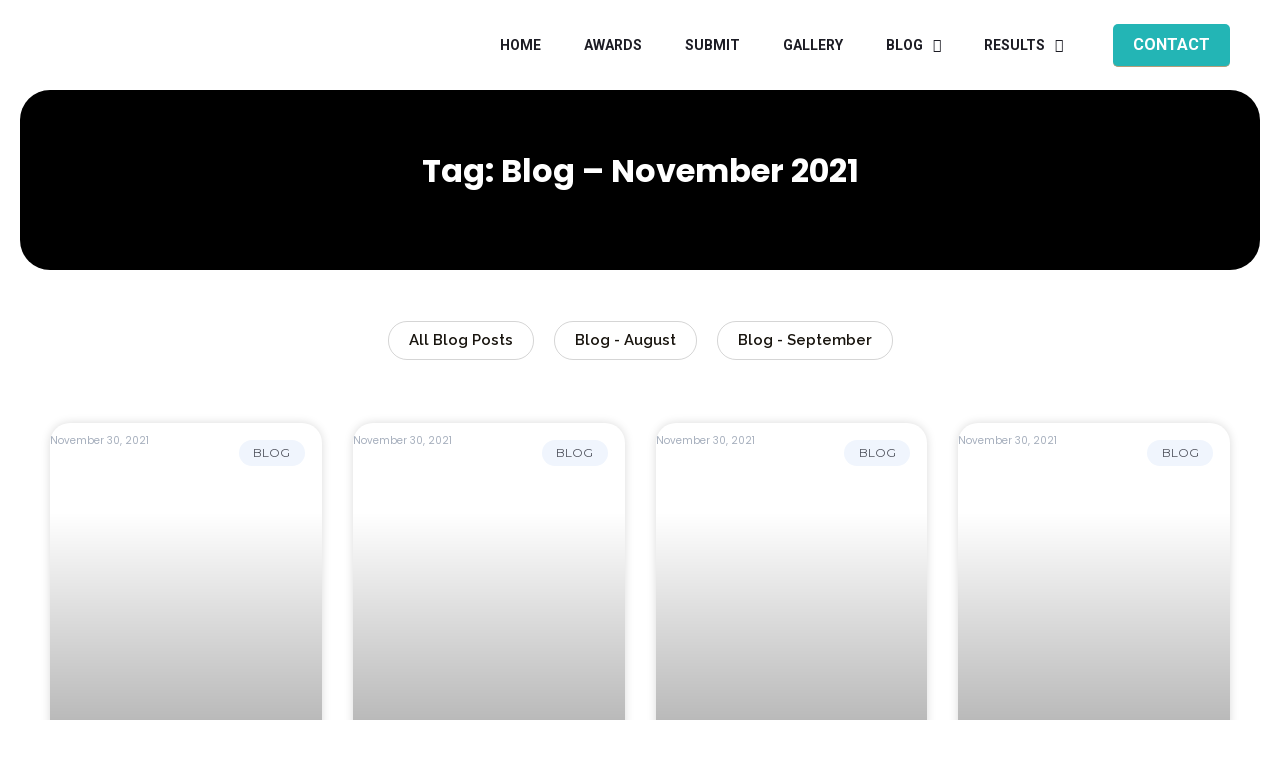

--- FILE ---
content_type: text/css
request_url: https://deltaiff.com/wp-content/uploads/elementor/css/post-1413.css?ver=1735742960
body_size: 503
content:
.elementor-1413 .elementor-element.elementor-element-d2d3276 > .elementor-container{min-height:90px;}.elementor-1413 .elementor-element.elementor-element-d2d3276{margin-top:0px;margin-bottom:-90px;z-index:999;}.elementor-1413 .elementor-element.elementor-element-39973ad.elementor-column > .elementor-widget-wrap{justify-content:space-between;}.elementor-1413 .elementor-element.elementor-element-39973ad > .elementor-widget-wrap > .elementor-widget:not(.elementor-widget__width-auto):not(.elementor-widget__width-initial):not(:last-child):not(.elementor-absolute){margin-bottom:0px;}.elementor-1413 .elementor-element.elementor-element-89a56aa img{width:152px;}.elementor-1413 .elementor-element.elementor-element-89a56aa{width:initial;max-width:initial;align-self:center;}.elementor-1413 .elementor-element.elementor-element-e6c2541 .hfe-nav-menu__toggle{margin-left:auto;}.elementor-1413 .elementor-element.elementor-element-e6c2541 .menu-item a.hfe-menu-item{padding-left:15px;padding-right:15px;}.elementor-1413 .elementor-element.elementor-element-e6c2541 .menu-item a.hfe-sub-menu-item{padding-left:calc( 15px + 20px );padding-right:15px;}.elementor-1413 .elementor-element.elementor-element-e6c2541 .hfe-nav-menu__layout-vertical .menu-item ul ul a.hfe-sub-menu-item{padding-left:calc( 15px + 40px );padding-right:15px;}.elementor-1413 .elementor-element.elementor-element-e6c2541 .hfe-nav-menu__layout-vertical .menu-item ul ul ul a.hfe-sub-menu-item{padding-left:calc( 15px + 60px );padding-right:15px;}.elementor-1413 .elementor-element.elementor-element-e6c2541 .hfe-nav-menu__layout-vertical .menu-item ul ul ul ul a.hfe-sub-menu-item{padding-left:calc( 15px + 80px );padding-right:15px;}.elementor-1413 .elementor-element.elementor-element-e6c2541 .menu-item a.hfe-menu-item, .elementor-1413 .elementor-element.elementor-element-e6c2541 .menu-item a.hfe-sub-menu-item{padding-top:15px;padding-bottom:15px;}body:not(.rtl) .elementor-1413 .elementor-element.elementor-element-e6c2541 .hfe-nav-menu__layout-horizontal .hfe-nav-menu > li.menu-item:not(:last-child){margin-right:13px;}body.rtl .elementor-1413 .elementor-element.elementor-element-e6c2541 .hfe-nav-menu__layout-horizontal .hfe-nav-menu > li.menu-item:not(:last-child){margin-left:13px;}.elementor-1413 .elementor-element.elementor-element-e6c2541 nav:not(.hfe-nav-menu__layout-horizontal) .hfe-nav-menu > li.menu-item:not(:last-child){margin-bottom:13px;}.elementor-1413 .elementor-element.elementor-element-e6c2541 a.hfe-menu-item, .elementor-1413 .elementor-element.elementor-element-e6c2541 a.hfe-sub-menu-item{font-family:"Roboto", Sans-serif;font-size:14px;font-weight:700;text-transform:uppercase;}.elementor-1413 .elementor-element.elementor-element-e6c2541 .menu-item a.hfe-menu-item, .elementor-1413 .elementor-element.elementor-element-e6c2541 .sub-menu a.hfe-sub-menu-item{color:#1C1C24;}.elementor-1413 .elementor-element.elementor-element-e6c2541 .menu-item a.hfe-menu-item:hover,
								.elementor-1413 .elementor-element.elementor-element-e6c2541 .sub-menu a.hfe-sub-menu-item:hover,
								.elementor-1413 .elementor-element.elementor-element-e6c2541 .menu-item.current-menu-item a.hfe-menu-item,
								.elementor-1413 .elementor-element.elementor-element-e6c2541 .menu-item a.hfe-menu-item.highlighted,
								.elementor-1413 .elementor-element.elementor-element-e6c2541 .menu-item a.hfe-menu-item:focus{color:var( --e-global-color-accent );}.elementor-1413 .elementor-element.elementor-element-e6c2541 .sub-menu,
								.elementor-1413 .elementor-element.elementor-element-e6c2541 nav.hfe-dropdown,
								.elementor-1413 .elementor-element.elementor-element-e6c2541 nav.hfe-dropdown-expandible,
								.elementor-1413 .elementor-element.elementor-element-e6c2541 nav.hfe-dropdown .menu-item a.hfe-menu-item,
								.elementor-1413 .elementor-element.elementor-element-e6c2541 nav.hfe-dropdown .menu-item a.hfe-sub-menu-item{background-color:#fff;}.elementor-1413 .elementor-element.elementor-element-e6c2541 ul.sub-menu{width:220px;}.elementor-1413 .elementor-element.elementor-element-e6c2541 .sub-menu a.hfe-sub-menu-item,
						 .elementor-1413 .elementor-element.elementor-element-e6c2541 nav.hfe-dropdown li a.hfe-menu-item,
						 .elementor-1413 .elementor-element.elementor-element-e6c2541 nav.hfe-dropdown li a.hfe-sub-menu-item,
						 .elementor-1413 .elementor-element.elementor-element-e6c2541 nav.hfe-dropdown-expandible li a.hfe-menu-item,
						 .elementor-1413 .elementor-element.elementor-element-e6c2541 nav.hfe-dropdown-expandible li a.hfe-sub-menu-item{padding-top:15px;padding-bottom:15px;}.elementor-1413 .elementor-element.elementor-element-e6c2541 .sub-menu li.menu-item:not(:last-child),
						.elementor-1413 .elementor-element.elementor-element-e6c2541 nav.hfe-dropdown li.menu-item:not(:last-child),
						.elementor-1413 .elementor-element.elementor-element-e6c2541 nav.hfe-dropdown-expandible li.menu-item:not(:last-child){border-bottom-style:solid;border-bottom-color:#c4c4c4;border-bottom-width:1px;}.elementor-1413 .elementor-element.elementor-element-e6c2541 .menu-item a.hfe-menu-item.elementor-button{font-size:16px;padding:13px 20px 13px 020px;color:#FFFFFF;background-color:#23B5B5;border-radius:5px 5px 5px 5px;}.elementor-1413 .elementor-element.elementor-element-e6c2541{width:initial;max-width:initial;align-self:center;}@media(max-width:1024px){body:not(.rtl) .elementor-1413 .elementor-element.elementor-element-e6c2541.hfe-nav-menu__breakpoint-tablet .hfe-nav-menu__layout-horizontal .hfe-nav-menu > li.menu-item:not(:last-child){margin-right:0px;}body .elementor-1413 .elementor-element.elementor-element-e6c2541 nav.hfe-nav-menu__layout-vertical .hfe-nav-menu > li.menu-item:not(:last-child){margin-bottom:0px;}}@media(max-width:767px){.elementor-1413 .elementor-element.elementor-element-89a56aa img{width:120px;}body:not(.rtl) .elementor-1413 .elementor-element.elementor-element-e6c2541.hfe-nav-menu__breakpoint-mobile .hfe-nav-menu__layout-horizontal .hfe-nav-menu > li.menu-item:not(:last-child){margin-right:0px;}body .elementor-1413 .elementor-element.elementor-element-e6c2541 nav.hfe-nav-menu__layout-vertical .hfe-nav-menu > li.menu-item:not(:last-child){margin-bottom:0px;}.elementor-1413 .elementor-element.elementor-element-e6c2541{width:var( --container-widget-width, 55px );max-width:55px;--container-widget-width:55px;--container-widget-flex-grow:0;}}/* Start custom CSS for navigation-menu, class: .elementor-element-e6c2541 */.elementor-1413 .elementor-element.elementor-element-e6c2541 nav > ul > li:last-child{
    margin-left: 22px
}/* End custom CSS */

--- FILE ---
content_type: text/css
request_url: https://deltaiff.com/wp-content/uploads/elementor/css/post-2448.css?ver=1735753013
body_size: 1122
content:
.elementor-2448 .elementor-element.elementor-element-d74614c{--spacer-size:70px;}.elementor-2448 .elementor-element.elementor-element-60ad00d > .elementor-container{max-width:1370px;min-height:25vh;}.elementor-bc-flex-widget .elementor-2448 .elementor-element.elementor-element-7720d2d.elementor-column .elementor-widget-wrap{align-items:center;}.elementor-2448 .elementor-element.elementor-element-7720d2d.elementor-column.elementor-element[data-element_type="column"] > .elementor-widget-wrap.elementor-element-populated{align-content:center;align-items:center;}.elementor-2448 .elementor-element.elementor-element-7720d2d.elementor-column > .elementor-widget-wrap{justify-content:center;}.elementor-2448 .elementor-element.elementor-element-736d1cc{text-align:center;z-index:6;}.elementor-2448 .elementor-element.elementor-element-736d1cc .elementor-heading-title{color:#FFFFFF;font-family:"Poppins", Sans-serif;font-size:32px;font-weight:bold;}.elementor-2448 .elementor-element.elementor-element-36e1666 img{width:100%;height:25vh;object-fit:cover;filter:brightness( 100% ) contrast( 100% ) saturate( 100% ) blur( 0px ) hue-rotate( 0deg );border-radius:30px 30px 30px 30px;}body:not(.rtl) .elementor-2448 .elementor-element.elementor-element-36e1666{left:0px;}body.rtl .elementor-2448 .elementor-element.elementor-element-36e1666{right:0px;}.elementor-2448 .elementor-element.elementor-element-36e1666{top:0px;z-index:5;}.elementor-2448 .elementor-element.elementor-element-36e1666 > .elementor-widget-container{background-color:#000000;border-radius:30px 30px 30px 30px;}.elementor-2448 .elementor-element.elementor-element-ab290bb.elementor-column > .elementor-widget-wrap{justify-content:center;}.elementor-2448 .elementor-element.elementor-element-342e4ba{--spacer-size:11px;}.elementor-2448 .elementor-element.elementor-element-528fcb4 .elementor-button:hover, .elementor-2448 .elementor-element.elementor-element-528fcb4 .elementor-button:focus{color:#FFFFFF;background-color:var( --e-global-color-accent );}.elementor-2448 .elementor-element.elementor-element-528fcb4 .elementor-button:hover svg, .elementor-2448 .elementor-element.elementor-element-528fcb4 .elementor-button:focus svg{fill:#FFFFFF;}.elementor-2448 .elementor-element.elementor-element-528fcb4 .elementor-button{border-style:solid;border-width:1px 1px 1px 1px;border-color:#87878759;border-radius:50px 50px 50px 50px;padding:11px 20px 11px 20px;}.elementor-2448 .elementor-element.elementor-element-528fcb4 > .elementor-widget-container{margin:10px 10px 10px 10px;}.elementor-2448 .elementor-element.elementor-element-528fcb4{width:initial;max-width:initial;}.elementor-2448 .elementor-element.elementor-element-cbfa4ce .elementor-button:hover, .elementor-2448 .elementor-element.elementor-element-cbfa4ce .elementor-button:focus{color:#FFFFFF;background-color:var( --e-global-color-accent );}.elementor-2448 .elementor-element.elementor-element-cbfa4ce .elementor-button:hover svg, .elementor-2448 .elementor-element.elementor-element-cbfa4ce .elementor-button:focus svg{fill:#FFFFFF;}.elementor-2448 .elementor-element.elementor-element-cbfa4ce .elementor-button{border-style:solid;border-width:1px 1px 1px 1px;border-color:#87878759;border-radius:50px 50px 50px 50px;padding:11px 20px 11px 20px;}.elementor-2448 .elementor-element.elementor-element-cbfa4ce > .elementor-widget-container{margin:10px 10px 10px 10px;}.elementor-2448 .elementor-element.elementor-element-cbfa4ce{width:initial;max-width:initial;}.elementor-2448 .elementor-element.elementor-element-19eb297 .elementor-button:hover, .elementor-2448 .elementor-element.elementor-element-19eb297 .elementor-button:focus{color:#FFFFFF;background-color:var( --e-global-color-accent );}.elementor-2448 .elementor-element.elementor-element-19eb297 .elementor-button:hover svg, .elementor-2448 .elementor-element.elementor-element-19eb297 .elementor-button:focus svg{fill:#FFFFFF;}.elementor-2448 .elementor-element.elementor-element-19eb297 .elementor-button{border-style:solid;border-width:1px 1px 1px 1px;border-color:#87878759;border-radius:50px 50px 50px 50px;padding:11px 20px 11px 20px;}.elementor-2448 .elementor-element.elementor-element-19eb297 > .elementor-widget-container{margin:10px 10px 10px 10px;}.elementor-2448 .elementor-element.elementor-element-19eb297{width:initial;max-width:initial;}.elementor-2448 .elementor-element.elementor-element-394ff46{--spacer-size:33px;}.elementor-2448 .elementor-element.elementor-element-18d1877 .elementor-posts-container .elementor-post__thumbnail{padding-bottom:calc( 1.3 * 100% );}.elementor-2448 .elementor-element.elementor-element-18d1877:after{content:"1.3";}.elementor-2448 .elementor-element.elementor-element-18d1877 .elementor-post__meta-data span + span:before{content:"•";}.elementor-2448 .elementor-element.elementor-element-18d1877{--grid-column-gap:31px;--grid-row-gap:37px;z-index:3;}.elementor-2448 .elementor-element.elementor-element-18d1877 .elementor-post__card{background-color:#02010100;border-color:#E8EBF1;border-width:0px;border-radius:20px;padding-top:0px;padding-bottom:0px;}.elementor-2448 .elementor-element.elementor-element-18d1877 .elementor-post__text{padding:0 0px;margin-top:10px;}.elementor-2448 .elementor-element.elementor-element-18d1877 .elementor-post__meta-data{padding:10px 0px;color:#A6AFBD;font-family:"Poppins", Sans-serif;font-size:10px;}.elementor-2448 .elementor-element.elementor-element-18d1877 .elementor-post__avatar{padding-right:0px;padding-left:0px;}.elementor-2448 .elementor-element.elementor-element-18d1877 .elementor-post__card .elementor-post__meta-data{border-top-color:#C5383800;}.elementor-2448 .elementor-element.elementor-element-18d1877 .elementor-post__badge{right:0;}.elementor-2448 .elementor-element.elementor-element-18d1877 .elementor-post__card .elementor-post__badge{background-color:#F0F5FD;color:#51545E;margin:17px;font-family:"Montserrat", Sans-serif;font-weight:400;}.elementor-2448 .elementor-element.elementor-element-18d1877 .elementor-post__title, .elementor-2448 .elementor-element.elementor-element-18d1877 .elementor-post__title a{color:#000000;font-family:"Poppins", Sans-serif;font-size:15px;font-weight:600;text-transform:none;line-height:1.4em;}.elementor-2448 .elementor-element.elementor-element-18d1877 .elementor-post__title{margin-bottom:9px;}.elementor-2448 .elementor-element.elementor-element-18d1877 .elementor-pagination{text-align:center;margin-top:47px;}body:not(.rtl) .elementor-2448 .elementor-element.elementor-element-18d1877 .elementor-pagination .page-numbers:not(:first-child){margin-left:calc( 17px/2 );}body:not(.rtl) .elementor-2448 .elementor-element.elementor-element-18d1877 .elementor-pagination .page-numbers:not(:last-child){margin-right:calc( 17px/2 );}body.rtl .elementor-2448 .elementor-element.elementor-element-18d1877 .elementor-pagination .page-numbers:not(:first-child){margin-right:calc( 17px/2 );}body.rtl .elementor-2448 .elementor-element.elementor-element-18d1877 .elementor-pagination .page-numbers:not(:last-child){margin-left:calc( 17px/2 );}.elementor-2448 .elementor-element.elementor-element-18d1877 > .elementor-widget-container{background-color:#02010100;}.elementor-2448 .elementor-element.elementor-element-96acd36{--spacer-size:67px;}@media(max-width:767px){.elementor-2448 .elementor-element.elementor-element-528fcb4{width:100%;max-width:100%;}.elementor-2448 .elementor-element.elementor-element-394ff46{--spacer-size:13px;}.elementor-2448 .elementor-element.elementor-element-18d1877 .elementor-posts-container .elementor-post__thumbnail{padding-bottom:calc( 1.6 * 100% );}.elementor-2448 .elementor-element.elementor-element-18d1877:after{content:"1.6";}.elementor-2448 .elementor-element.elementor-element-18d1877 .elementor-post__title, .elementor-2448 .elementor-element.elementor-element-18d1877 .elementor-post__title a{font-size:12px;letter-spacing:0px;}}/* Start custom CSS for theme-post-featured-image, class: .elementor-element-36e1666 */.elementor-2448 .elementor-element.elementor-element-36e1666 img {
    opacity: 0.7
}/* End custom CSS */
/* Start custom CSS for section, class: .elementor-element-60ad00d */.elementor-2448 .elementor-element.elementor-element-60ad00d {
    margin: 0 20px
}/* End custom CSS */
/* Start custom CSS for posts, class: .elementor-element-18d1877 */.elementor-2448 .elementor-element.elementor-element-18d1877 h3 a {
    padding-bottom: 0px;
    -webkit-transition: all 0.3s linear;
    transition: all 0.3s linear;
    background: -webkit-gradient(linear, left top, left bottom, from(#161b2a), color-stop(98%, #161b2a));
    background: linear-gradient(to bottom, #161b2a 0%, #161b2a 98%);
    background-size: 0 2px;
    background-repeat: no-repeat;
    background-position: left 100%;
}

.elementor-2448 .elementor-element.elementor-element-18d1877 h3 a:hover {
    background-size: 100% 2px;
}

.elementor-2448 .elementor-element.elementor-element-18d1877 .elementor-post__thumbnail {
    border-radius: 20px
}

.elementor-2448 .elementor-element.elementor-element-18d1877 .elementor-post__text,
.elementor-2448 .elementor-element.elementor-element-18d1877 .elementor-post__meta-data {
    position: absolute ;
}

.elementor-2448 .elementor-element.elementor-element-18d1877 .elementor-post__text {
    bottom: 0px
}


.elementor-2448 .elementor-element.elementor-element-18d1877 .elementor-post__text h3{
    background: white;
    border-radius: 14px;
    padding: 1em;
    padding-bottom: 0.3em
}

.elementor-2448 .elementor-element.elementor-element-18d1877 .elementor-post__text h3 .elementor-post-date {
    display: block;
    font-size: 10px;
    color: #939395;
    margin-top: 6px;
}/* End custom CSS */

--- FILE ---
content_type: text/css
request_url: https://deltaiff.com/wp-content/uploads/forminator/5769_0d75ddc8d6b4af188feff431b890a159/css/style-5769.css?ver=1667904069
body_size: 2484
content:
#forminator-module-5769:not(.select2-dropdown) {
		padding-top: 0;
		padding-right: 0;
		padding-bottom: 0;
		padding-left: 0;
	}


	#forminator-module-5769 {
		border-width: 0;
		border-style: none;
		border-radius: 0;
		-moz-border-radius: 0;
		-webkit-border-radius: 0;
	}


	#forminator-module-5769 {
					border-color: rgba(0,0,0,0);
							background-color: rgba(0,0,0,0);
			}

#forminator-module-5769 .forminator-pagination-footer .forminator-button-paypal {
			flex: 1;
	}
#forminator-module-5769 .forminator-button-paypal > .paypal-buttons {
		}
	.forminator-ui#forminator-module-5769.forminator-design--material .forminator-response-message,
	.forminator-ui#forminator-module-5769.forminator-design--material .forminator-response-message p {
					font-size: 15px;
							font-family: inherit;
							font-weight: 400;
			}


	#forminator-module-5769.forminator-design--material .forminator-response-message.forminator-error {
					box-shadow: inset 4px 0 0 0 #E04562, 1px 1px 4px 0 rgba(0,0,0,0.3);
			-moz-box-shadow: inset 4px 0 0 0 #E04562, 1px 1px 4px 0 rgba(0,0,0,0.3);
			-webkit-box-shadow: inset 4px 0 0 0 #E04562, 1px 1px 4px 0 rgba(0,0,0,0.3);
			}

	#forminator-module-5769.forminator-design--material .forminator-response-message.forminator-error:hover,
	#forminator-module-5769.forminator-design--material .forminator-response-message.forminator-error:focus,
	#forminator-module-5769.forminator-design--material .forminator-response-message.forminator-error:active {
					box-shadow: inset 4px 0 0 0 #E04562, 1px 1px 4px 0 rgba(0,0,0,0.3);
			-moz-box-shadow: inset 4px 0 0 0 #E04562, 1px 1px 4px 0 rgba(0,0,0,0.3);
			-webkit-box-shadow: inset 4px 0 0 0 #E04562, 1px 1px 4px 0 rgba(0,0,0,0.3);
			}

	#forminator-module-5769.forminator-design--material .forminator-response-message.forminator-error,
	#forminator-module-5769.forminator-design--material .forminator-response-message.forminator-error p {
					color: #333333;
			}


	#forminator-module-5769.forminator-design--material .forminator-response-message.forminator-success {
					box-shadow: inset 4px 0 0 0 #1ABCA1, 1px 1px 4px 0 rgba(0,0,0,0.3);
			-moz-box-shadow: inset 4px 0 0 0 #1ABCA1, 1px 1px 4px 0 rgba(0,0,0,0.3);
			-webkit-box-shadow: inset 4px 0 0 0 #1ABCA1, 1px 1px 4px 0 rgba(0,0,0,0.3);
			}

	#forminator-module-5769.forminator-design--material .forminator-response-message.forminator-success:hover,
	#forminator-module-5769.forminator-design--material .forminator-response-message.forminator-success:focus,
	#forminator-module-5769.forminator-design--material .forminator-response-message.forminator-success:active {
					box-shadow: inset 4px 0 0 0 #1ABCA1, 1px 1px 4px 0 rgba(0,0,0,0.3);
			-moz-box-shadow: inset 4px 0 0 0 #1ABCA1, 1px 1px 4px 0 rgba(0,0,0,0.3);
			-webkit-box-shadow: inset 4px 0 0 0 #1ABCA1, 1px 1px 4px 0 rgba(0,0,0,0.3);
			}

	#forminator-module-5769.forminator-design--material .forminator-response-message.forminator-success,
	#forminator-module-5769.forminator-design--material .forminator-response-message.forminator-success p {
					color: #333333;
			}


	.forminator-ui#forminator-module-5769.forminator-design--material .forminator-response-message.forminator-loading {
					background-color: #F8F8F8;
			}

	.forminator-ui#forminator-module-5769.forminator-design--material .forminator-response-message.forminator-loading,
	.forminator-ui#forminator-module-5769.forminator-design--material .forminator-response-message.forminator-loading p {
					color: #666666;
			}


	.forminator-ui#forminator-module-5769.forminator-design--material .forminator-title {
					font-size: 45px;
											font-family: Roboto;
													font-weight: normal;							text-align: left;
			}

	.forminator-ui#forminator-module-5769.forminator-design--material .forminator-subtitle {
					font-size: 18px;
											font-family: Roboto;
										font-weight: normal;							text-align: left;
			}


	.forminator-ui#forminator-module-5769.forminator-design--material .forminator-title {
					color: #333333;
			}

	.forminator-ui#forminator-module-5769.forminator-design--material .forminator-subtitle {
					color: #333333;
			}


	#forminator-module-5769.forminator-design--material .forminator-label[class*="forminator-floating-"] {
					font-size: 16px;
											font-family: Roboto;
										font-weight: normal;			}

	#forminator-module-5769.forminator-design--material .forminator-label:not([class*="forminator-floating-"]) {
					font-size: 12px;
											font-family: Roboto;
										font-weight: bold;			}

	#forminator-module-5769.forminator-design--material .forminator-is_filled .forminator-label[class*="forminator-floating-"],
	#forminator-module-5769.forminator-design--material .forminator-is_active .forminator-label[class*="forminator-floating-"] {
					font-size: 12px;
											font-family: Roboto;
										font-weight: bold;			}


	#forminator-module-5769.forminator-design--material .forminator-label[class*="forminator-floating-"] {
					color: #888888;
			}

	#forminator-module-5769.forminator-design--material .forminator-label:not([class*="forminator-floating-"]) {
					color: #777771;
			}

	#forminator-module-5769.forminator-design--material .forminator-label:not([class*="forminator-floating-"]) .forminator-required {
					color: #E04562;
			}

	#forminator-module-5769.forminator-design--material .forminator-is_filled .forminator-label[class*="forminator-floating-"] {
					color: #777771;
			}

	#forminator-module-5769.forminator-design--material .forminator-is_active .forminator-label[class*="forminator-floating-"] {
					color: #17A8E3;
			}

	#forminator-module-5769.forminator-design--material .forminator-is_filled.forminator-has_error .forminator-label[class*="forminator-floating-"],
	#forminator-module-5769.forminator-design--material .forminator-is_active.forminator-has_error .forminator-label[class*="forminator-floating-"] {
					color: #E04562;
			}

	#forminator-module-5769.forminator-design--material .forminator-is_filled .forminator-label[class*="forminator-floating-"] .forminator-required,
	#forminator-module-5769.forminator-design--material .forminator-is_active .forminator-label[class*="forminator-floating-"] .forminator-required {
					color: #E04562;
			}

	#forminator-module-5769.forminator-design--material .forminator-is_filled.forminator-has_error .forminator-label[class*="forminator-floating-"] .forminator-required,
	#forminator-module-5769.forminator-design--material .forminator-is_active.forminator-has_error .forminator-label[class*="forminator-floating-"] .forminator-required {
					color: #E04562;
			}


	.forminator-ui#forminator-module-5769.forminator-design--material .forminator-description-password {
		display: block;
	}

	.forminator-ui#forminator-module-5769.forminator-design--material .forminator-description,
	.forminator-ui#forminator-module-5769.forminator-design--material .forminator-description p {
					font-size: 12px;
							font-family: inherit;
							font-weight: 400;
			}

	.forminator-ui#forminator-module-5769.forminator-design--material .forminator-description a,
	.forminator-ui#forminator-module-5769.forminator-design--material .forminator-description a:hover,
	.forminator-ui#forminator-module-5769.forminator-design--material .forminator-description a:focus,
	.forminator-ui#forminator-module-5769.forminator-design--material .forminator-description a:active {
		box-shadow: none;
		text-decoration: none;
	}

	.forminator-ui#forminator-module-5769.forminator-design--material .forminator-description p {
		margin: 0;
		padding: 0;
		border: 0;
	}


	.forminator-ui#forminator-module-5769.forminator-design--material .forminator-description,
	.forminator-ui#forminator-module-5769.forminator-design--material .forminator-description p {
					color: #777771;
			}

	.forminator-ui#forminator-module-5769.forminator-design--material .forminator-description a {
		color: #17A8E3;
	}

	.forminator-ui#forminator-module-5769.forminator-design--material .forminator-description a:hover {
		color: #008FCA;
	}

	.forminator-ui#forminator-module-5769.forminator-design--material .forminator-description a:active {
		color: #008FCA;
	}


	.forminator-ui#forminator-module-5769.forminator-design--material .forminator-error-message {
					font-size: 12px;
							font-family: inherit;
							font-weight: 500;
			}


	#forminator-module-5769.forminator-design--material .forminator-error-message {
					color: #E04562;
			}


	.forminator-ui#forminator-module-5769.forminator-design--material .forminator-input,
	.forminator-ui#forminator-module-5769.forminator-design--material .forminator-input input {
					font-size: 16px;
											font-family: Roboto;
										font-weight: normal;			}


	#forminator-module-5769.forminator-design--material .forminator-input {
					border-color: #777771;
							color: #000000;
			}

	#forminator-module-5769.forminator-design--material .forminator-input.forminator-calculation:disabled {
					-webkit-text-fill-color: #000000;
				opacity: 1;
	}

	#forminator-module-5769.forminator-design--material .forminator-input:hover {
					color: #000000;
			}

	#forminator-module-5769.forminator-design--material .forminator-input:focus,
	#forminator-module-5769.forminator-design--material .forminator-input:active {
					color: #000000;
			}

	#forminator-module-5769.forminator-design--material .forminator-input::placeholder {
					color: #888888;
			}

	#forminator-module-5769.forminator-design--material .forminator-input:-moz-placeholder {
					color: #888888;
			}

	#forminator-module-5769.forminator-design--material .forminator-input::-moz-placeholder {
					color: #888888;
			}

	#forminator-module-5769.forminator-design--material .forminator-input:-ms-input-placeholder {
					color: #888888;
			}

	#forminator-module-5769.forminator-design--material .forminator-input::-webkit-input-placeholder {
					color: #888888;
			}

	#forminator-module-5769.forminator-design--material .forminator-input--wrap:after {
					background-color: #17A8E3;
			}

	#forminator-module-5769.forminator-design--material .forminator-is_active .forminator-input--wrap:after {
					background-color: #17A8E3;
			}

	#forminator-module-5769.forminator-design--material .forminator-has_error .forminator-input--wrap:after {
					background-color: #E04562;
			}

	#forminator-module-5769.forminator-design--material .forminator-input-with-icon [class*="forminator-icon-"] {
					color: #777771;
			}

	#forminator-module-5769.forminator-design--material .forminator-input-with-icon:hover [class*="forminator-icon-"],
					color: #777771;
			}

	#forminator-module-5769.forminator-design--material .forminator-is_active .forminator-input-with-icon [class*="forminator-icon-"],
					color: #777771;
			}

	#forminator-module-5769.forminator-design--material .forminator-is_active .forminator-input-with-icon [class*="forminator-icon-"],
					border-color: #17A8E3;
			}


	.forminator-ui#forminator-module-5769.forminator-design--material .forminator-suffix {
					font-size: 16px;
							font-family: inherit;
							font-weight: 500;
			}


	.forminator-ui#forminator-module-5769.forminator-design--material .forminator-suffix {
					color: #000000;
			}


	.forminator-ui#forminator-module-5769.forminator-design--material .forminator-prefix {
					font-size: 16px;
									font-weight: 500;
			}


	.forminator-ui#forminator-module-5769.forminator-design--material .forminator-prefix {
					color: #000000;
			}


	.forminator-ui#forminator-module-5769.forminator-design--material .forminator-textarea {
					font-size: 16px;
											font-family: Roboto;
										font-weight: normal;			}


	#forminator-module-5769.forminator-design--material .forminator-textarea {
					border-color: #777771;
				background-color: transparent;
					color: #000000;
			}

	#forminator-module-5769.forminator-design--material .forminator-textarea:hover {
					color: #000000;
			}

	#forminator-module-5769.forminator-design--material .forminator-textarea:focus,
	#forminator-module-5769.forminator-design--material .forminator-textarea:active {
					color: #000000;
			}

	#forminator-module-5769.forminator-design--material .forminator-textarea::placeholder {
					color: #888888;
			}

	#forminator-module-5769.forminator-design--material .forminator-textarea:-moz-placeholder {
					color: #888888;
			}

	#forminator-module-5769.forminator-design--material .forminator-textarea::-moz-placeholder {
					color: #888888;
			}

	#forminator-module-5769.forminator-design--material .forminator-textarea:-ms-input-placeholder {
					color: #888888;
			}

	#forminator-module-5769.forminator-design--material .forminator-textarea::-webkit-input-placeholder {
					color: #888888;
			}

	#forminator-module-5769.forminator-design--material .forminator-textarea--wrap:after {
					border-color: #17A8E3;
			}

	#forminator-module-5769.forminator-design--material .forminator-is_active .forminator-textarea--wrap:after {
					border-color: #17A8E3;
			}

	#forminator-module-5769.forminator-design--material .forminator-has_error .forminator-textarea--wrap:after {
					border-color: #E04562;
			}


	.forminator-ui#forminator-module-5769.forminator-design--material .forminator-radio {
					font-size: 14px;
											font-family: Roboto;
										font-weight: normal;			}


	#forminator-module-5769.forminator-design--material .forminator-radio {
					color: #000000;
			}

	#forminator-module-5769.forminator-design--material .forminator-radio span[aria-hidden]:not(.forminator-radio-image) {
					border-color: #777771;
			}

	#forminator-module-5769.forminator-design--material .forminator-radio span[aria-hidden]:before {
					background-color: #17A8E3;
			}

	#forminator-module-5769.forminator-design--material .forminator-radio span[aria-hidden]:after {
					background-color: #17A8E3;
			}

	#forminator-module-5769.forminator-design--material .forminator-radio input:checked + span[aria-hidden],
	#forminator-module-5769.forminator-design--material .forminator-radio:hover span.forminator-radio-image,
	#forminator-module-5769.forminator-design--material .forminator-radio input:checked ~ span.forminator-radio-image {
					border-color: #17A8E3;
			}

	#forminator-module-5769.forminator-design--material .forminator-has_error .forminator-radio span[aria-hidden]:not(.forminator-checkbox-image) {
					border-color: #E04562;
			}


	.forminator-ui#forminator-module-5769.forminator-design--material .forminator-checkbox,
	.forminator-ui#forminator-module-5769.forminator-design--material .forminator-checkbox__label,
	.forminator-ui#forminator-module-5769.forminator-design--material .forminator-checkbox__label p {
					font-size: 14px;
											font-family: Roboto;
										font-weight: normal;			}


	#forminator-module-5769.forminator-design--material .forminator-checkbox,
	#forminator-module-5769.forminator-design--material .forminator-checkbox__label,
	#forminator-module-5769.forminator-design--material .forminator-checkbox__label p {
					color: #000000;
			}

	#forminator-module-5769.forminator-design--material .forminator-checkbox span[aria-hidden]:not(.forminator-checkbox-image) {
					border-color: #777771;
							color: #17A8E3;
			}

	#forminator-module-5769.forminator-design--material .forminator-checkbox span[aria-hidden]:after {
					background-color: #17A8E3;
			}

	#forminator-module-5769.forminator-design--material .forminator-checkbox input:checked + span[aria-hidden],
	#forminator-module-5769.forminator-design--material .forminator-checkbox:hover span.forminator-checkbox-image,
	#forminator-module-5769.forminator-design--material .forminator-checkbox input:checked ~ span.forminator-checkbox-image {
					border-color: #17A8E3;
			}

	#forminator-module-5769.forminator-design--material .forminator-has_error .forminator-checkbox span[aria-hidden]:not(.forminator-checkbox-image) {
					border-color: #E04562;
			}


	.forminator-ui#forminator-module-5769.forminator-design--material select.forminator-select2 + .forminator-select .selection .select2-selection--single[role="combobox"] .select2-selection__rendered {
					font-size: 16px;
											font-family: Roboto;
							line-height: 22px;
					font-weight: normal;			}


	.forminator-ui#forminator-module-5769.forminator-design--material .forminator-select2 + .forminator-select .selection .select2-selection--single[role="combobox"] {
					border-color: #777771;
			}

	.forminator-ui#forminator-module-5769.forminator-design--material .forminator-select2 + .forminator-select .selection .select2-selection--single[role="combobox"] .select2-selection__rendered {
					color: #000000;
			}

	.forminator-ui#forminator-module-5769.forminator-design--material .forminator-select2 + .forminator-select .selection .select2-selection--single[role="combobox"]:before {
					background-color: #17A8E3;
			}

	.forminator-ui#forminator-module-5769.forminator-design--material .forminator-select2 + .forminator-select .selection .select2-selection--single[role="combobox"] .select2-selection__arrow {
					color: #777771;
			}

	.forminator-ui#forminator-module-5769.forminator-design--material .forminator-select2 + .forminator-select .selection .select2-selection--single[role="combobox"]:hover {
					color: #000000;
			}

	.forminator-ui#forminator-module-5769.forminator-design--material .forminator-select2 + .forminator-select .selection .select2-selection--single[role="combobox"]:hover .select2-selection__arrow {
					color: #17A8E3;
			}

	.forminator-ui#forminator-module-5769.forminator-design--material .forminator-select2 + .forminator-select.select2-container--open .selection .select2-selection--single[role="combobox"] {
					border-color: #17A8E3;
			}

	.forminator-ui#forminator-module-5769.forminator-design--material .forminator-select2 + .forminator-select.select2-container--open .selection .select2-selection--single[role="combobox"] .select2-selection__rendered {
					color: #000000;
			}

	.forminator-ui#forminator-module-5769.forminator-design--material .forminator-select2 + .forminator-select.select2-container--open .selection .select2-selection--single[role="combobox"] .select2-selection__arrow {
					color: #17A8E3;
			}

	.forminator-ui#forminator-module-5769.forminator-design--material .forminator-field.forminator-has_error .forminator-select2 + .forminator-select .selection .select2-selection--single[role="combobox"] {
					border-color: #E04562;
			}


	.forminator-select-dropdown-container--open .forminator-custom-form-5769.forminator-dropdown--material .select2-search input {
					font-size: 16px;
											font-family: Roboto;
							line-height: 22px;
					font-weight: normal;			}

	.forminator-select-dropdown-container--open .forminator-custom-form-5769.forminator-dropdown--material .select2-results .select2-results__options .select2-results__option {
					font-size: 16px;
											font-family: Roboto;
										font-weight: normal;			}


	.forminator-select-dropdown-container--open .forminator-custom-form-5769.forminator-dropdown--material {
					background-color: #E6E6E6;
			}

	.forminator-select-dropdown-container--open .forminator-custom-form-5769.forminator-dropdown--material .select2-results .select2-results__options .select2-results__option {
					color: #777771;
			}

	.forminator-select-dropdown-container--open .forminator-custom-form-5769.forminator-dropdown--material .select2-results .select2-results__options .select2-results__option:not(.select2-results__option--selected).select2-results__option--highlighted {
					background-color: #DDDDDD;
							color: #000000;
			}

	.forminator-select-dropdown-container--open .forminator-custom-form-5769.forminator-dropdown--material .select2-results .select2-results__options .select2-results__option.select2-results__option--selected {
					background-color: #17A8E3;
							color: #FFFFFF;
			}

	.forminator-select-dropdown-container--open .forminator-custom-form-5769.forminator-dropdown--material .select2-search input,
	.forminator-select-dropdown-container--open .forminator-custom-form-5769.forminator-dropdown--material .select2-search input:focus,
	.forminator-select-dropdown-container--open .forminator-custom-form-5769.forminator-dropdown--material .select2-search input:hover {
					background-color: #FFFFFF;
							color: #000000;
			}


	.forminator-ui#forminator-module-5769.forminator-design--material .forminator-multiselect .forminator-option {
					font-size: 16px;
											font-family: Roboto;
										font-weight: normal;			}


	#forminator-module-5769.forminator-design--material .forminator-multiselect .forminator-option {
					border-color: #777771;
							color: #777771;
			}

	#forminator-module-5769.forminator-design--material .forminator-multiselect .forminator-option:hover {
					border-color: #000000;
							color: #000000;
			}

	#forminator-module-5769.forminator-design--material .forminator-multiselect .forminator-option.forminator-is_checked {
					border-color: #17A8E3;
							color: #17A8E3;
			}

	#forminator-module-5769.forminator-design--material .forminator-has_error .forminator-multiselect .forminator-option {
					border-color: #E04562;
							color: #E04562;
			}


	.forminator-custom-form-5769.forminator-calendar--material {
									font-family: Roboto;
						}


	.forminator-custom-form-5769.forminator-calendar--material:before {
					background-color: #E6E6E6;
			}

	.forminator-custom-form-5769.forminator-calendar--material .ui-datepicker-header {
					background-color: #17A8E3;
			}

	.forminator-custom-form-5769.forminator-calendar--material .ui-datepicker-header .ui-corner-all {
					color: #FFFFFF;
			}

	.forminator-custom-form-5769.forminator-calendar--material .ui-datepicker-header .ui-datepicker-title select {
					background-color: #FFFFFF;
							color: #777771;
			}

	.forminator-custom-form-5769.forminator-calendar--material .ui-datepicker-calendar thead th {
					color: #333333;
			}

	.forminator-custom-form-5769.forminator-calendar--material .ui-datepicker-calendar tbody td a.ui-state-default,
	.forminator-custom-form-5769.forminator-calendar--material .ui-datepicker-calendar tbody td.ui-state-disabled span {
					border-color: #E6E6E6;
							background-color: #E6E6E6;
							color: #777771;
			}

	.forminator-custom-form-5769.forminator-calendar--material .ui-datepicker-calendar tbody td a.ui-state-default:hover,
	.forminator-custom-form-5769.forminator-calendar--material .ui-datepicker-calendar tbody td a.ui-state-default.ui-state-hover {
					border-color: #DDDDDD;
							background-color: #DDDDDD;
							color: #777771;
			}

	.forminator-custom-form-5769.forminator-calendar--material .ui-datepicker-calendar tbody td a.ui-state-default:active,
	.forminator-custom-form-5769.forminator-calendar--material .ui-datepicker-calendar tbody td a.ui-state-default.ui-state-active {
					border-color: #17A8E3;
							background-color: #17A8E3;
							color: #FFFFFF;
			}

	.forminator-custom-form-5769.forminator-calendar--material .ui-datepicker-calendar tbody td a.ui-state-default.ui-state-highlight {
					border-color: #17A8E3;
							background-color: #C8DEE7;
							color: #17A8E3;
			}

	.forminator-custom-form-5769.forminator-calendar--material .ui-datepicker-calendar tbody td a.ui-state-default.ui-state-highlight:active,
	.forminator-custom-form-5769.forminator-calendar--material .ui-datepicker-calendar tbody td a.ui-state-default.ui-state-highlight.ui-state-active {
					border-color: #17A8E3;
							background-color: #17A8E3;
							color: #FFFFFF;
			}


	.forminator-ui#forminator-module-5769.forminator-design--material .forminator-button-upload {
					font-size: 14px;
							font-family: inherit;
							font-weight: 500;
			}

	.forminator-ui#forminator-module-5769.forminator-design--material .forminator-file-upload > span {
					font-size: 12px;
							font-family: inherit;
							font-weight: 500;
			}


	.forminator-ui#forminator-module-5769.forminator-design--material .forminator-button-upload {
					background-color: #1ABCA1;
							color: #FFFFFF;
			}

	.forminator-ui#forminator-module-5769.forminator-design--material .forminator-button-upload:hover {
					background-color: #159C85;
							color: #FFFFFF;
			}

	.forminator-ui#forminator-module-5769.forminator-design--material .forminator-button-upload:active {
					background-color: #159C85;
							color: #FFFFFF;
			}

	.forminator-ui#forminator-module-5769.forminator-design--material .forminator-file-upload > span {
					color: #777771;
			}

	.forminator-ui#forminator-module-5769.forminator-design--material .forminator-button-delete {
					background-color: rgba(0,0,0,0);
			}

	.forminator-ui#forminator-module-5769.forminator-design--material .forminator-button-delete:hover {
					background-color: #F9E4E8;
			}

	.forminator-ui#forminator-module-5769.forminator-design--material .forminator-button-delete:active {
					background-color: #F9E4E8;
			}

	.forminator-ui#forminator-module-5769.forminator-design--material .forminator-button-delete [class*="forminator-icon-"] {
					color: #E04562;
			}

	.forminator-ui#forminator-module-5769.forminator-design--material .forminator-button-delete:hover [class*="forminator-icon-"] {
					color: #E04562;
			}

	.forminator-ui#forminator-module-5769.forminator-design--material .forminator-button-delete:active [class*="forminator-icon-"] {
					color: #E04562;
			}


	/*
	====================
	MU Panel Font Styles
	====================
	*/

	/* STATE: Default */

	.forminator-ui#forminator-module-5769.forminator-design--material .forminator-multi-upload .forminator-multi-upload-message p {
					font-size: 14px;
				line-height: 1.7;
							font-weight: 400;
			}

	.forminator-ui#forminator-module-5769.forminator-design--material .forminator-multi-upload .forminator-multi-upload-message p a,
	.forminator-ui#forminator-module-5769.forminator-design--material .forminator-multi-upload .forminator-multi-upload-message p a:visited,
	.forminator-ui#forminator-module-5769.forminator-design--material .forminator-multi-upload .forminator-multi-upload-message p a:hover,
	.forminator-ui#forminator-module-5769.forminator-design--material .forminator-multi-upload .forminator-multi-upload-message p a:focus {
		font-weight: 700;
		text-decoration: underline;
	}

	/*
	====================
	MU File Font Styles
	====================
	*/

	/* STATE: Default */

	.forminator-ui#forminator-module-5769.forminator-design--material .forminator-uploaded-file .forminator-uploaded-file--title {
					font-size: 13px;
				line-height: 1.3;
							font-weight: 700;
			}

	.forminator-ui#forminator-module-5769.forminator-design--material .forminator-uploaded-file .forminator-uploaded-file--size {
					font-size: 13px;
				line-height: 1.4em;
							font-weight: 700;
			}


	/*
	====================
	MU Panel Color Styles
	====================
	*/

	/* STATE: Default */

	.forminator-ui#forminator-module-5769.forminator-design--material .forminator-multi-upload {
		cursor: pointer;
					border-color: #777771;
				background-color: transparent;
					color: #777771;
			}

	.forminator-ui#forminator-module-5769.forminator-design--material .forminator-multi-upload .forminator-multi-upload-message p {
					color: #666666;
			}

	.forminator-ui#forminator-module-5769.forminator-design--material .forminator-multi-upload .forminator-multi-upload-message p a,
	.forminator-ui#forminator-module-5769.forminator-design--material .forminator-multi-upload .forminator-multi-upload-message p a:visited,
	.forminator-ui#forminator-module-5769.forminator-design--material .forminator-multi-upload .forminator-multi-upload-message p a:hover,
	.forminator-ui#forminator-module-5769.forminator-design--material .forminator-multi-upload .forminator-multi-upload-message p a:focus {
					color: #17A8E3;
			}

	/* STATE: Hover */

	.forminator-ui#forminator-module-5769.forminator-design--material .forminator-multi-upload:hover {
					border-color: #17A8E3;
							color: #777771;
			}

	/* STATE: Drag Over */

	.forminator-ui#forminator-module-5769.forminator-design--material .forminator-multi-upload.forminator-dragover {
					border-color: #17A8E3;
				background-color: transparent;
					color: #17A8E3;
			}

	/* STATE: Error */

	.forminator-ui#forminator-module-5769.forminator-design--material .forminator-has_error .forminator-multi-upload {
					border-color: #E04562;
				background-color: transparent;
					color: #777771;
			}

	/*
	====================
	MU File Color Styles
	====================
	*/

	/* STATE: Default */

	.forminator-ui#forminator-module-5769.forminator-design--material .forminator-uploaded-file .forminator-uploaded-file--preview {
					border-color: #777771;
				background-color: transparent;
	}

	.forminator-ui#forminator-module-5769.forminator-design--material .forminator-uploaded-file .forminator-uploaded-file--preview [class*="forminator-icon-"] {
					color: #777771;
			}

	.forminator-ui#forminator-module-5769.forminator-design--material .forminator-uploaded-file .forminator-uploaded-file--title {
					color: #333333;
			}

	.forminator-ui#forminator-module-5769.forminator-design--material .forminator-uploaded-file .forminator-uploaded-file--size {
					color: #888888;
			}

	.forminator-ui#forminator-module-5769.forminator-design--material .forminator-uploaded-file .forminator-uploaded-file--size [class*="forminator-icon-"] {
					color: #888888;
			}

	/* Error */

	.forminator-ui#forminator-module-5769.forminator-design--material .forminator-uploaded-file.forminator-has_error .forminator-uploaded-file--image,
	.forminator-ui#forminator-module-5769.forminator-design--material .forminator-uploaded-file.forminator-has_error .forminator-uploaded-file--preview {
					border-color: #E04562;
				background-color: transparent;
	}

	.forminator-ui#forminator-module-5769.forminator-design--material .forminator-uploaded-file.forminator-has_error .forminator-uploaded-file--preview [class*="forminator-icon-"] {
					color: #777771;
			}

	.forminator-ui#forminator-module-5769.forminator-design--material .forminator-uploaded-file.forminator-has_error .forminator-uploaded-file--size [class*="forminator-icon-"] {
					color: #E04562;
			}


	/*
	====================
	Signature Font Styles
	====================
	*/

	/* STATE: Default */

	.forminator-ui#forminator-module-5769.forminator-design--material .forminator-signature .forminator-signature--placeholder {
					font-size: 16px;
									font-weight: 400;
			}


	/*
	====================
	Signature Colors
	====================
	*/

	/* STATE: Default */

	.forminator-ui#forminator-module-5769.forminator-design--material .forminator-signature {
					border-color: #777771;
			}

	.forminator-ui#forminator-module-5769.forminator-design--material .forminator-field-signature:not(.forminator-is_hover):not(.forminator-is_filled) .forminator-label .forminator-required,
	.forminator-ui#forminator-module-5769.forminator-design--material .forminator-signature .forminator-signature--placeholder,
	.forminator-ui#forminator-module-5769.forminator-design--material .forminator-field-signature:not(.forminator-is_hover):not(.forminator-is_filled) .forminator-label {
					color: #888888;
			}

	/* STATE: Hover */

	.forminator-ui#forminator-module-5769.forminator-design--material .forminator-field-signature.forminator-is_hover .forminator-signature {
					border-color: #17A8E3;
			}

	.forminator-ui#forminator-module-5769.forminator-design--material .forminator-field-signature.forminator-is_hover .forminator-label {
					color: #17A8E3;
			}

	/* STATE: Error */

	.forminator-ui#forminator-module-5769.forminator-design--material .forminator-field-signature.forminator-has_error .forminator-signature {
					border-color: #E04562;
			box-shadow: inset 0 0 0 1px #E04562;
			-moz-box-shadow: inset 0 0 0 1px #E04562;
			-webkit-box-shadow: inset 0 0 0 1px #E04562;
			}

	.forminator-ui#forminator-module-5769.forminator-design--material .forminator-field-signature.forminator-has_error.forminator-is_hover .forminator-label {
					color: #E04562;
			}


	.forminator-ui#forminator-module-5769.forminator-design--material .forminator-button-submit {
					font-size: 14px;
											font-family: Roboto;
										font-weight: 500;			}


	.forminator-ui#forminator-module-5769.forminator-design--material .forminator-button-submit {
					background-color: #23b5b5;
							color: #FFFFFF;
			}

	.forminator-ui#forminator-module-5769.forminator-design--material .forminator-button-submit:hover {
					background-color: #00918c;
							color: #FFFFFF;
			}

	.forminator-ui#forminator-module-5769.forminator-design--material .forminator-button-submit:active {
					background-color: #138480;
							color: #FFFFFF;
			}


	#forminator-module-5769.forminator-design--material .forminator-pagination-steps .forminator-step .forminator-step-label {
					font-size: 12px;
											font-family: Roboto;
										font-weight: normal;			}

	#forminator-module-5769.forminator-design--material .forminator-pagination-steps .forminator-step .forminator-step-dot {
					font-size: 13px;
											font-family: Roboto;
										font-weight: normal;			}


	#forminator-module-5769.forminator-design--material .forminator-pagination-steps .forminator-break {
					background-color: #777771;
			}

	#forminator-module-5769.forminator-design--material .forminator-pagination-steps .forminator-step .forminator-step-label {
					color: #17A8E3;
			}

	#forminator-module-5769.forminator-design--material .forminator-pagination-steps .forminator-step .forminator-step-dot {
					background-color: #17A8E3;
							color: #FFFFFF;
			}

	#forminator-module-5769.forminator-design--material .forminator-pagination-steps .forminator-step.forminator-current ~ .forminator-step .forminator-step-label {
					color: #777771;
			}

	#forminator-module-5769.forminator-design--material .forminator-pagination-steps .forminator-step.forminator-current ~ .forminator-step .forminator-step-dot {
					background-color: #777771;
							color: #FFFFFF;
			}


	.forminator-ui#forminator-module-5769.forminator-design--material .forminator-pagination-progress .forminator-progress-label {
					font-size: 12px;
							font-family: inherit;
							font-weight: 500;
			}


	.forminator-ui#forminator-module-5769.forminator-design--material .forminator-pagination-progress .forminator-progress-label {
					color: #777771;
			}

	.forminator-ui#forminator-module-5769.forminator-design--material .forminator-pagination-progress .forminator-progress-bar {
					background-color: #E6E6E6;
			}

	.forminator-ui#forminator-module-5769.forminator-design--material .forminator-pagination-progress .forminator-progress-bar span {
					background-color: #17A8E3;
			}


	.forminator-ui#forminator-module-5769.forminator-design--material .forminator-button-back {
					font-size: 14px;
							font-family: inherit;
							font-weight: 500;
			}


	.forminator-ui#forminator-module-5769.forminator-design--material .forminator-button-back {
					background-color: #1ABCA1;
							color: #FFFFFF;
			}

	.forminator-ui#forminator-module-5769.forminator-design--material .forminator-button-back:hover {
					background-color: #159C85;
							color: #FFFFFF;
			}

	.forminator-ui#forminator-module-5769.forminator-design--material .forminator-button-back:active {
					background-color: #159C85;
							color: #FFFFFF;
			}


	.forminator-ui#forminator-module-5769.forminator-design--material .forminator-button-next {
					font-size: 14px;
							font-family: inherit;
							font-weight: 500;
			}


	.forminator-ui#forminator-module-5769.forminator-design--material .forminator-button-next {
					background-color: #1ABCA1;
							color: #FFFFFF;
			}

	.forminator-ui#forminator-module-5769.forminator-design--material .forminator-button-next:hover {
					background-color: #159C85;
							color: #FFFFFF;
			}

	.forminator-ui#forminator-module-5769.forminator-design--material .forminator-button-next:active {
					background-color: #159C85;
							color: #FFFFFF;
			}


	.forminator-ui#forminator-module-5769.forminator-design--material .forminator-repeater-field {
					background: rgba(248, 248, 248, 0.5);
							box-shadow: inset 5px 0px 0px rgba(221, 221, 221, 0.5);
			}

	.forminator-ui#forminator-module-5769.forminator-design--material .forminator-repeater-field .forminator-grouped-fields {
					border-bottom: 1px solid rgba(170, 170, 170, 0.5);
			}


.forminator-ui#forminator-module-5769.forminator-design--material .forminator-repeater-field .forminator-grouped-fields:last-child {
	border-bottom: unset;
}
	.forminator-ui#forminator-module-5769.forminator-design--material .forminator-repeater-action-link,
	.forminator-ui#forminator-module-5769.forminator-design--material .forminator-repeater-action-button {
					font-size: 12px;
							font-family: inherit;
							font-weight: 500;
			}

	.forminator-ui#forminator-module-5769.forminator-design--material .forminator-repeater-action-icon {
					font-size: 18px;
			}


	.forminator-ui#forminator-module-5769.forminator-design--material .forminator-repeater-action-link {
					color: #17A8E3;
			}

	.forminator-ui#forminator-module-5769.forminator-design--material .forminator-repeater-action-link:hover {
					color: #289DCC;
			}

	.forminator-ui#forminator-module-5769.forminator-design--material .forminator-repeater-action-link:active,
	.forminator-ui#forminator-module-5769.forminator-design--material .forminator-repeater-action-link:focus {
					color: #289DCC;
			}


	.forminator-ui#forminator-module-5769.forminator-design--material .forminator-repeater-action-icon {
					color: #888888;
			}

	.forminator-ui#forminator-module-5769.forminator-design--material .forminator-repeater-action-icon:hover {
					color: #666;
			}

	.forminator-ui#forminator-module-5769.forminator-design--material .forminator-repeater-action-icon:active {
					color: #666;
			}


	.forminator-ui#forminator-module-5769.forminator-design--material .forminator-repeater-action-button {
					background-color: transparent;
							color: #666666;
							border: 1px solid #79747E;
			}

	.forminator-ui#forminator-module-5769.forminator-design--material .forminator-repeater-action-button:hover {
					background-color: rgba(102, 102, 102, 0.08);
							}

	.forminator-ui#forminator-module-5769.forminator-design--material .forminator-repeater-action-button:active {
					background-color: rgba(102, 102, 102, 0.12);
							color: #333333;
							border: 1px solid #666666;
			}

	.forminator-ui#forminator-module-5769.forminator-design--material .forminator-repeater-action-button:disabled {
		background-color: transparent;
		color: #AAAAAA;
		border: 1px solid rgba(31, 31, 31, 0.12);
	}


	.forminator-ui#forminator-module-5769.forminator-design--material .forminator-input--stripe .StripeElement {
					color: #000000;
			}

	.forminator-ui#forminator-module-5769.forminator-design--material .forminator-input--stripe .StripeElement:after {
					background-color: #777771;
			}

	.forminator-ui#forminator-module-5769.forminator-design--material .forminator-input--stripe:after {
					background-color: #17A8E3;
			}

	.forminator-ui#forminator-module-5769.forminator-design--material .forminator-is_active .forminator-input--stripe:after {
					background-color: #17A8E3;
			}

	.forminator-ui#forminator-module-5769.forminator-design--material .forminator-has_error .forminator-input--stripe:after {
					background-color: #E04562;
			}

--- FILE ---
content_type: application/x-javascript
request_url: https://deltaiff.com/wp-content/plugins/seriously-simple-podcasting/assets/js/castos-player.min.js?ver=2.21.0
body_size: 1530
content:
"use strict";function docReady(e){"complete"===document.readyState||"interactive"===document.readyState?setTimeout(e,1):document.addEventListener("DOMContentLoaded",e)}docReady(function(){let e=document.querySelectorAll(".castos-player");e.forEach(function(t){let s=t.dataset.player_id,r=window["ssp_castos_player_"+s],n=t.dataset.episode,e=t.querySelector(".ssp-playback"),i,c=t.querySelector(".play-btn"),a=t.querySelector(".pause-btn"),o=t.querySelector(".player__artwork"),l=t.querySelector(".ssp-duration"),d=t.querySelector(".ssp-timer"),u=t.querySelector(".ssp-progress"),p=t.querySelector(".progress__filled"),y=e.querySelectorAll("[data-skip]"),f=t.querySelector(".player-btn__volume"),v=t.querySelector(".player-btn__speed"),m=t.querySelector(".ssp-loader"),L=t.querySelector(".playlist__items"),_=t.querySelector(".player__podcast-title"),E=t.querySelector(".player__episode-title"),S=t.querySelector(".playlist__wrapper"),h=!!S,q,k;function b(e){return(""+(e+100)).substring(1)}function g(e){var t=Math.floor(e/3600);e%=3600;let n=Math.floor(e/60),i=Math.floor(e%60),s=0;return s=0<t?b(t)+" : "+b(n)+" : "+b(i):b(n)+":"+b(i),s}function T(){clearTimeout(k),k=setTimeout(function(){i.paused?(i.play(),x()):w()},100)}function w(){i.pause(),x()}function x(){i.paused?(a.classList.add("hide"),c.classList.remove("hide")):(a.classList.remove("hide"),c.classList.add("hide"))}function M(){l.innerHTML=g(i.duration)}function C(){var e=i.currentTime/i.duration*100;p.style.flexBasis=e+"%"}function H(e){i.currentTime=e.offsetX/u.offsetWidth*i.duration}function A(){i.currentTime+=parseFloat(this.dataset.skip)}function R(){m.classList.remove("hide")}function O(){m.classList.add("hide")}function F(){O(),i=t.querySelector(".clip-"+n),i.addEventListener("play",x),i.addEventListener("pause",x),i.addEventListener("playing",x),i.addEventListener("playing",M),i.addEventListener("timeupdate",C),i.ontimeupdate=function(){d.innerHTML=g(i.currentTime)},i.onended=function(){a.classList.add("hide"),c.classList.remove("hide");let e=t.querySelector(".playlist__item.active");if(e){e.classList.remove("active");let t=e.nextElementSibling;if(t){let e=document.createEvent("HTMLEvents");e.initEvent("click",!0,!1),t.dispatchEvent(e)}}},i.addEventListener("waiting",R),i.addEventListener("canplay",O)}c.addEventListener("click",T),a.addEventListener("click",T),o.addEventListener("click",T),v.addEventListener("click",function(){var e=this.dataset.speed<2?(parseFloat(this.dataset.speed)+.2).toFixed(1):.4;v.setAttribute("data-speed",e),v.innerHTML=e+"x",i.playbackRate=e}),y.forEach(function(e){return e.addEventListener("click",A)}),f.addEventListener("click",function(){1===i.volume?(i.volume=0,f.classList.add("off")):(i.volume=1,f.classList.remove("off"))});let j=!1;u.addEventListener("click",H),u.addEventListener("mousemove",function(e){return j&&H(e)}),u.addEventListener("mousedown",function(){return j=!0}),u.addEventListener("mouseup",function(){return j=!1});let J=t.querySelector(".subscribe-btn"),N=t.querySelector(".player-panels .subscribe"),X=t.querySelector(".player-panels .subscribe .close-btn"),B=t.querySelector(".share-btn"),D=t.querySelector(".player-panels .share"),G=t.querySelector(".player-panels .share .close-btn"),P=t.querySelector(".input-link"),U=t.querySelector(".copy-link"),W=t.querySelector(".input-embed"),z=t.querySelector(".copy-embed"),I=t.querySelector(".input-rss"),K=t.querySelector(".copy-rss");function Q(e){e.classList.contains("open")?e.classList.remove("open"):(e.classList.add("open"),e.focus())}function V(e){e.select(),document.execCommand("Copy")}function Y(){var e,t;this.dataset.episode!==n&&(L.querySelectorAll(".playlist__item").forEach(function(e){e.classList.remove("active")}),this.classList.add("active"),e=this.querySelector(".playlist__episode-title"),t=this.querySelector(".playlist__item__cover img"),_.textContent=e.dataset.podcast,E.textContent=e.textContent,o.querySelector("img").src=t.src,w(),n=this.dataset.episode,F(),setTimeout(function(){T()},500))}function Z(){function i(){q.style.display="none",S.dataset.processing=""}S.dataset.processing||q.scrollHeight-q.scrollTop!==q.clientHeight||function(){q.style.display="block",S.dataset.processing="1";let e=new XMLHttpRequest,t=new URL(r.ajax_url);var n={action:"get_playlist_items",atts:JSON.stringify(r.atts),page:++S.dataset.page,player_id:s,nonce:r.nonce};Object.keys(n).forEach(function(e){t.searchParams.set(e,n[e])}),e.open("GET",t.toString(),!0),e.onload=function(){if(200===this.status){let e=JSON.parse(this.response);0<e.data.length?e.data.forEach(function(e){let t=function(e){let t=document.createElement("div");return t.innerHTML='<li class="playlist__item" data-episode="'+e.episode_id+'"><div class="playlist__item__cover"><img src="'+e.album_art.src+'" title="'+e.title+'" alt="'+e.title+'" /></div><div class="playlist__item__details"><h2 class="playlist__episode-title" data-podcast="'+e.podcast_title+'">'+e.title+"</h2><p>"+e.date+" • "+e.duration+'</p><p class="playlist__episode-description">'+e.excerpt+'</p></div><audio preload="none" class="clip clip-'+e.episode_id+'"><source src="'+e.audio_file+'"></audio></li>',t.firstChild}(e);L.appendChild(t),t.addEventListener("click",Y)}):S.removeEventListener("scroll",Z)}i()},e.onerror=function(){i()},e.send()}()}J&&J.addEventListener("click",function(){return Q(N)}),X&&X.addEventListener("click",function(){return Q(N)}),B&&B.addEventListener("click",function(){return Q(D)}),G&&G.addEventListener("click",function(){return Q(D)}),U&&U.addEventListener("click",function(){return V(P)}),z&&z.addEventListener("click",function(){return V(W)}),K&&K.addEventListener("click",function(){return V(I)}),document.addEventListener("keyup",e=>{document.activeElement.closest(".castos-player")&&("ArrowRight"!==e.code?"ArrowLeft"!==e.code?"Space"===e.code&&c.dispatchEvent(new Event("click")):i.currentTime-=10:i.currentTime+=10)}),h&&(q=S.querySelector(".loader"),function(){let e=L.querySelectorAll(".playlist__item");e&&e.forEach(function(e){e.addEventListener("click",Y)}),S&&S.addEventListener("scroll",Z)}()),F()})});